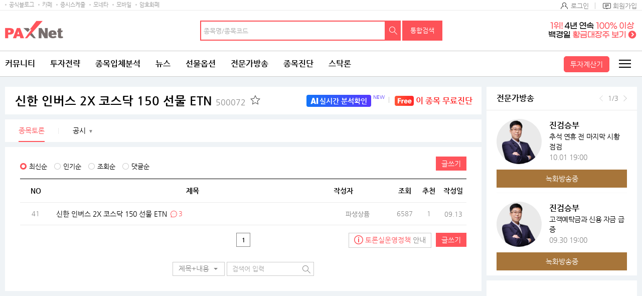

--- FILE ---
content_type: text/html; charset=utf-8
request_url: https://www.google.com/recaptcha/api2/aframe
body_size: 265
content:
<!DOCTYPE HTML><html><head><meta http-equiv="content-type" content="text/html; charset=UTF-8"></head><body><script nonce="6lHtEfsSefoNDlSKIqx4XA">/** Anti-fraud and anti-abuse applications only. See google.com/recaptcha */ try{var clients={'sodar':'https://pagead2.googlesyndication.com/pagead/sodar?'};window.addEventListener("message",function(a){try{if(a.source===window.parent){var b=JSON.parse(a.data);var c=clients[b['id']];if(c){var d=document.createElement('img');d.src=c+b['params']+'&rc='+(localStorage.getItem("rc::a")?sessionStorage.getItem("rc::b"):"");window.document.body.appendChild(d);sessionStorage.setItem("rc::e",parseInt(sessionStorage.getItem("rc::e")||0)+1);localStorage.setItem("rc::h",'1769333349902');}}}catch(b){}});window.parent.postMessage("_grecaptcha_ready", "*");}catch(b){}</script></body></html>

--- FILE ---
content_type: text/html; charset=utf-8
request_url: https://www.google.com/recaptcha/api2/aframe
body_size: -248
content:
<!DOCTYPE HTML><html><head><meta http-equiv="content-type" content="text/html; charset=UTF-8"></head><body><script nonce="E3GtiJQRS0VqhkGBIz9Vmg">/** Anti-fraud and anti-abuse applications only. See google.com/recaptcha */ try{var clients={'sodar':'https://pagead2.googlesyndication.com/pagead/sodar?'};window.addEventListener("message",function(a){try{if(a.source===window.parent){var b=JSON.parse(a.data);var c=clients[b['id']];if(c){var d=document.createElement('img');d.src=c+b['params']+'&rc='+(localStorage.getItem("rc::a")?sessionStorage.getItem("rc::b"):"");window.document.body.appendChild(d);sessionStorage.setItem("rc::e",parseInt(sessionStorage.getItem("rc::e")||0)+1);localStorage.setItem("rc::h",'1769333350097');}}}catch(b){}});window.parent.postMessage("_grecaptcha_ready", "*");}catch(b){}</script></body></html>

--- FILE ---
content_type: text/html;charset=UTF-8
request_url: https://www.paxnet.co.kr/item/cont/analysisOnlyHtml?paxId=&currGnb=panite&abbrSymbol=500072&bodyWidth=1280&t=1769333350799
body_size: 3645
content:
















<div>
<div class="toggle_wrap">
	<div class="pan-main-top">
	
<!-- 		종목홈 최상단 순위 정보 삭제(부문, 매출증가율, 당기순이익 증가율, ROE) 	-->
<!-- 		2021.12.16 				-->
<!-- 		by. kim junggon 		-->
	
<!-- 		<div class="top"> -->
<!-- 			<div class="text"> -->















<!-- 			</div> -->
<!-- 			<p> -->







<!-- 			</p> -->
<!-- 		</div> -->
		<!-- //top -->

		<div class="box">
			<div class="title">
				<h1 class="name"><a href="http://www.paxnet.co.kr/stock/analysis/main?abbrSymbol=500072">신한 인버스 2X 코스닥 150 선물 ETN<span>500072</span></a></h1>
				<p class="bt">
					<span class="star">
						<button type="button" onclick="javascript:container.fncAnalysisPopup('500072');">
							<img id="jongAppend"  src="http://image.paxnet.co.kr/rpan/common/images/star_n.png" alt="관심종목 추가">
						</button>
					</span>
					<!-- 2024.02.27 시세 계약 중지로 인한 컨텐츠 제거 start -->
					
					<!-- 2024.02.27 시세 계약 중지로 인한 컨텐츠 제거 end -->

				</p>
				<!-- 2024.02.27 시세 계약 중지로 인한 컨텐츠 제거 start -->
				
				<!-- 2024.02.27 시세 계약 중지로 인한 컨텐츠 제거 end -->
			</div>
			<!-- //title -->

			<!-- 2024.02.27 시세 계약 중지로 인한 컨텐츠 제거 start -->
			 <div class="pan-cont">
			
				<div class="stock-ad" id="subMenuStockLoanGradeDiv"></div>
				
			</div> 
			<!-- 2024.02.27 시세 계약 중지로 인한 컨텐츠 제거 end -->
			<!-- //pan-cont -->
			
			<!-- <button type="button" class="pan-toggle toggle" onclick="javascript:reloadTimeLine();">
                <span id="toggleEvent" class="">정보 보기</span>
			</button> -->

		</div>
		<!-- //box -->
	</div>
	<!-- //pan-main-top -->

	<div class="pan-main-tab hide-chart">
		<ul style="">
		<!-- 2024.02.27 시세 계약 중지로 인한 컨텐츠 제거 start -->
			
		<!-- 2024.02.27 시세 계약 중지로 인한 컨텐츠 제거 end -->
			<li>
				<a href="/tbbs/list?tbbsType=L&id=500072"
					class="on">
					<span>종목토론</span>
				</a>
			</li>
			<!-- 2024.02.27 시세 계약 중지로 인한 컨텐츠 제거 start -->
			
			<!-- 2024.02.27 시세 계약 중지로 인한 컨텐츠 제거 end -->
			<li class="secondStep"><a href="/news/500072/stock?stockCode=500072&objId=S500072" ><span>공시</span></a><button type="button" class="al-btn">▼</button>
				<ul style="display: none;">
					<li><a href="/news/500072/stock?stockCode=500072&objId=S500072"><span>뉴스</span></a></li>
					<li><a href="/news/500072/disclosure?stockCode=500072&objId=D500072"><span>공시</span></a></li>
					<li><a href="/stock/analysis/newsDisclosure/electronDisclosure?abbrSymbol=500072"><span>전자공시</span></a></li>
				</ul>
			</li>

			<!-- 2024.02.27 시세 계약 중지로 인한 컨텐츠 제거 start -->
			
			<!-- 모바일 기업분석 버튼 -->
			
			<!-- //모바일 기업분석 버튼 -->
			
			<!-- 2024.02.27 시세 계약 중지로 인한 컨텐츠 제거 end -->
		</ul>
	</div>
	<!-- //pan-main-tab -->
</div>
<!-- //pan-top-fixed --></div>

<div id="blankDiv"></div>


<form id="mainForm" method="post"></form>

<script>

	// 종목홈을 제외한 - 토글 버튼 선택시 타임라인 reload
	function reloadTimeLine(){
		container.getAnalysisInnerData();
		setTimeout('reloadTimeLineAjax()', 500);

		if($("#toggleEvent").text() == "정보 보기"){
			$("#toggleEvent").text("정보 숨기기");
		}else{
			$("#toggleEvent").text("정보 보기");
		}
	}

	function reloadTimeLineAjax(){
		var itm = $(".htmlLoad");
		if( $(itm).attr('data-html') == '/html/timeline.html' && $('html').hasClass('mobile') ) {
		}else{
			$(".timeline").html("");
			$.ajax({
				url: $(itm).data('html'),
				success: function(data) {
					htmlAppend(itm, data);
					if( $(itm).attr('data-html') == '/html/timeline.html' || $(itm).attr('data-html') == '/rpan/html/timeline.html' ){
	                       var ms_ie = false;
	                       var ua = window.navigator.userAgent;
	                       var old_ie = ua.indexOf('MSIE ');
	                       var new_ie = ua.indexOf('Trident/');

	                       if ((old_ie > -1) || (new_ie > -1)) {
	                           ms_ie = true;
	                       }

	                       var _contH;
	                       var _sideH;
	                       var _leftH;
	                       var _resultH;
	                       var add200resize;

	                       function getTimelineH (){

	                           //other
	                           _sideH = $('.side-area').outerHeight();
	                           _leftH = $('.cont-area').outerHeight(true) || $('.m-container').outerHeight(true) || $('.contents_fullsize').outerHeight(true);
	                           _contH = ( _sideH > _leftH )? _sideH : _leftH;
	                           _resultH = _contH;
	                           _resultH += 80;

	                           if(_resultH < 920){
	                           	//contents's min-height 900px
	                           	var defaultH = 920;
	                           	$('.timeline').css('height', defaultH);
	                           }else{
	                           	//bigger than 900px
	                           	if ( ms_ie ) {
	                                   //IE specific code goes here
	                                   var add200 = _resultH + 200;
	                                   $('.timeline').css('height', _resultH);
	                               }else{
	                                   $('.timeline').css('height', _resultH);
	                               }
	                           }
	                       }
	                       getTimelineH();

	                       $(window).resize(function(){
	                           getTimelineH();
	                       });
	                       setTimeout(function(){
	                   		getTimelineH();
	                   	}, 500);
	                       setTimeout(function(){
	                   		getTimelineH();
	                   	}, 700);
	                   }
				}
			});
		}
	}
	function htmlAppend(c, d) {
	    $(c).append(d);
	}
// 	getStockLoanGrade('500072');
	function getStockLoanGrade(scode) {
		$.ajax({
			url : "//www.paxnet.co.kr/WWW/inc/stockLoan/html/xiframe/"+scode+".html",
			type:"POST",
			dataType :"text",
			success:function(data){
				if(data.split("|").length == 3) {
					tmpLoanFg = data.split("|")[0];
					tmpCreditFg = data.split("|")[1];
					tmpJongmokURL = data.split("|")[2];
				}

				// 20181204
				// 20231115 진단링크 진단고로 수정
				
				var jindanLink = '<div class="con"><a href="//www.paxnet.co.kr/counsel/jindanGo?&wlog_stockhome=banner1"><p class="txt"><i></i><span>실시간 분석확인</span></p><sup>NEW</sup></a></div>';
				var openChatLink = '<div class="con"><a href="//www.paxnet.co.kr/counsel/stockcouns?currentPageNo=1&schValue=신한 인버스 2X 코스닥 150 선물 ETN&target=ST"><p class="txt"><i></i><span>이 종목 무료진단</span></p></a></div>';
				
				
				$('#subMenuStockLoanGradeDiv').html(jindanLink +  openChatLink);
			},
			error:function(jqXHR, textStatus, errorThrown){
				console.log(textStatus)
				/* 적정주가 확인. 종목 무료진단 추가 */
				
				$('#subMenuStockLoanGradeDiv').html('<div class="con"><a href="//www.paxnet.co.kr/counsel/jindanGo?&wlog_stockhome=banner1"><p class="txt"><i></i><span>실시간 분석확인</span></p><sup>NEW</sup></a></div>' +  '<div class="con"><a href="//www.paxnet.co.kr/counsel/stockcouns?currentPageNo=1&schValue=신한 인버스 2X 코스닥 150 선물 ETN&target=ST"><p class="txt"><i></i><span>이 종목 무료진단</span></p></a></div>');
			}
		});
	}
	function moveStockLoan(mode){
		$("#mainForm").append('<input type="hidden" name="paramGubun" value="theme" />');
		$("#mainForm").append('<input type="hidden" name="srchMode" value="theme" />');
		$("#mainForm").append('<input type="hidden" name="theme" value="'+ mode +'" />');
		$("#mainForm").append('<input type="hidden" name="paramTheme" value="'+ mode +'" />');
		$("#mainForm").attr("action", "https://www.paxnet.co.kr/stock/stockloan/products").submit();
	}
	

	$('.detail-open').click(function(){
		$('.theme,.more-theme').removeClass('opened');
		$('.cal-pop').css('display','none');
	});

	$('.theme,.more-theme').click(function(){

		//팝업 초기화
		$('.cal-pop > .theme-detail > .pop-title').html('');
		$('.cal-pop > .theme-detail > .pop-cont').html('');
		var $calPop =  $(this).parent().siblings('.cal-pop');
		if($(this).hasClass('opened')){
			$('.cal-pop').css('display','none');
			$('.theme,.more-theme').removeClass('opened');
		}else{
			if($(this).hasClass('theme')){
				var themeCode = $(this).data('code');
				location.href='//www.paxnet.co.kr/stock/infoStock/themaView?schThemaCode='+themeCode;

			}else if($(this).hasClass('more-theme')){
				var moreTheme = $(this);
				$.ajax({
					url: '//www.paxnet.co.kr/stock/infoStock/sectorList?stockCode='+$(this).data('stockcode'),
					dataType: 'jsonp',
					type: 'post',
					contentType : "text/json; charset=utf-8",
					jsonpCallback: "callbackFnc",
					success : function(data){
						var html='';
						if(data.sectorList.length > 0){
							$(data.sectorList).each(function(idx, value){
								html += '	<li class="">';
								html +=	'		<a href="javascript:void(0);" data-code="'+value.col1+'" data-name="'+value.col2+'">'+value.col2+'</a>';
								html += '	</li>';
							});
							$calPop.find('.theme-list > ul').html(html);
						}
					}
				});

				var top = $(this).position().top, left = $(this).position().left;
				$('.more-theme').removeClass('opened');
				$(this).addClass('opened');
				if($(this).hasClass('more-theme')){
					$('.theme-list').addClass('detail-none').css('display','block');
					//$('.theme-detail').css('display','none');
				}else{
					$('.theme-list').css('display','none');
					//$('.theme-detail').css('display','block');
				}
				if($('html').hasClass('pc-size')){
					$('.cal-pop').removeClass('no-tail');
					if($(this).hasClass('more-theme')){
						$('.cal-pop').addClass('right-tail').css({'display':'block','top':top+30,'left':left,'marginLeft':-316});
					}else{
						$('.cal-pop').removeClass('right-tail').css({'display':'block','top':top+30,'left':left,'marginLeft':0});
					}
				}else{
					$('.cal-pop').addClass('no-tail').css({'display':'block','top':top+23,'left':0,'marginLeft':0});
				}

			}
		}

	});

	//테마 리스트 클릭
	$(document).on('click', '.theme-list li a', function(){

		var themeCode = $(this).data('code');
		location.href='//www.paxnet.co.kr/stock/infoStock/themaView?schThemaCode='+themeCode;

	});

	//닫기
	$('.cal-pop .close').click(function(){
		$('.theme,.more-theme').removeClass('opened');
		$('.cal-pop').css('display','none');
	});
	
	$(document).ready(function(){
		if(!$('html').hasClass('mobile-size')){
			$('.cmp-analysis:first').addClass('is-visible');
			$('.cmp-analysis:last').removeClass('is-visible');
		} else {
			$('.cmp-analysis:first').removeClass('is-visible');
			$('.cmp-analysis:last').addClass('is-visible');
		}
		
		startSiseSetting("500072", "정상", "장마감 03월04일");
		
		// 종목홈 진입시 정보보기 버튼 열림사태로 하기 위한 설정
		if (!$('html').hasClass('mobile') && location.pathname.split("/").pop() == "main") {
			$(".toggle_wrap").addClass("open");
			$("#toggleEvent").addClass("on");
			reloadTimeLine();
			$("#analysisInfo").css("display","block");
		}
		getStockLoanGrade('500072');
	});
</script>

--- FILE ---
content_type: text/html; charset=utf-8
request_url: https://www.google.com/recaptcha/api2/aframe
body_size: -251
content:
<!DOCTYPE HTML><html><head><meta http-equiv="content-type" content="text/html; charset=UTF-8"></head><body><script nonce="JPdCyZctPM3lCNVtagl5sw">/** Anti-fraud and anti-abuse applications only. See google.com/recaptcha */ try{var clients={'sodar':'https://pagead2.googlesyndication.com/pagead/sodar?'};window.addEventListener("message",function(a){try{if(a.source===window.parent){var b=JSON.parse(a.data);var c=clients[b['id']];if(c){var d=document.createElement('img');d.src=c+b['params']+'&rc='+(localStorage.getItem("rc::a")?sessionStorage.getItem("rc::b"):"");window.document.body.appendChild(d);sessionStorage.setItem("rc::e",parseInt(sessionStorage.getItem("rc::e")||0)+1);localStorage.setItem("rc::h",'1769333352330');}}}catch(b){}});window.parent.postMessage("_grecaptcha_ready", "*");}catch(b){}</script></body></html>

--- FILE ---
content_type: application/javascript
request_url: https://www.paxnet.co.kr/files/stock/2min.js?update=202601250929
body_size: 413
content:
var rankingStocks='067570,030790,020000,003670,003160,950010,760004,580048,580033,580015,570092,468510,448280,445680,443250,440340,439580,389020,388420,375500,363250,339770,299660,294090,257720,195940,187660,130740,117670,105840,103140,099440,093320,086520,082800,071660,071055,067010,065160,048830,047040,045390,039490,038500,036810,034830,032830,029480,023910,018670,016740,005070,003240,001780,000990,000250,';

--- FILE ---
content_type: application/x-javascript
request_url: https://nad.moneta.co.kr/RealMedia/ads/adstream_jx.ads/paxnet.moneta.co.kr/main@x95
body_size: 577
content:
document.write ('<a href="https://nad.moneta.co.kr/RealMedia/ads/click_lx.ads/paxnet.moneta.co.kr/main/L19/883364971/x95/paxnet/paxbiz_2411_right_160320/paxbiz_2411_right_160320_B.html/4135456f61326c31346d5541444a4c75" target="_new">\n');
document.write ('	<img src="https://apple.contentsfeed.com/RealMedia/ads/Creatives/paxnet/paxbiz_2411_right_160320/pax_wing_250725_01.png" border="0" alt="백경일배너" style="display:block;width:100%"/>\n');
document.write ('</a>');


--- FILE ---
content_type: application/x-javascript
request_url: https://nad.moneta.co.kr/RealMedia/ads/adstream_jx.ads/paxnet.moneta.co.kr/main@TopRight
body_size: 545
content:
document.write ('<a href="https://nad.moneta.co.kr/RealMedia/ads/click_lx.ads/paxnet.moneta.co.kr/main/L24/1908789881/TopRight/paxnet/paxbiz2304_25540_maintop/paxbiz2304_25540_maintop_4.html/4135456f61326c31346d4d41417a5356" target="_new">\n');
document.write ('<img src="https://apple.contentsfeed.com/RealMedia/ads/Creatives/paxnet/paxbiz2304_25540_maintop/\n');
document.write ('paxbiz_250117_01.png" border="0" alt="ì „ë¬¸ê°€í”½" /></a>');


--- FILE ---
content_type: application/x-javascript
request_url: https://nad.moneta.co.kr/RealMedia/ads/adstream_jx.ads/paxnet.moneta.co.kr/main@x94
body_size: 530
content:
document.write ('<a href="https://nad.moneta.co.kr/RealMedia/ads/click_lx.ads/paxnet.moneta.co.kr/main/L19/1979518504/x94/paxnet/paxbiz_2411_160320/paxbiz_2411_160320.html/4135456f61326c31346d5541444e556b" target="_new">\n');
document.write ('	<img src="https://apple.contentsfeed.com/RealMedia/ads/Creatives/paxnet/paxbiz_2411_160320/pax_wing_241105_02.png" border="0" alt="마그네틱 차트" />\n');
document.write ('</a>');
